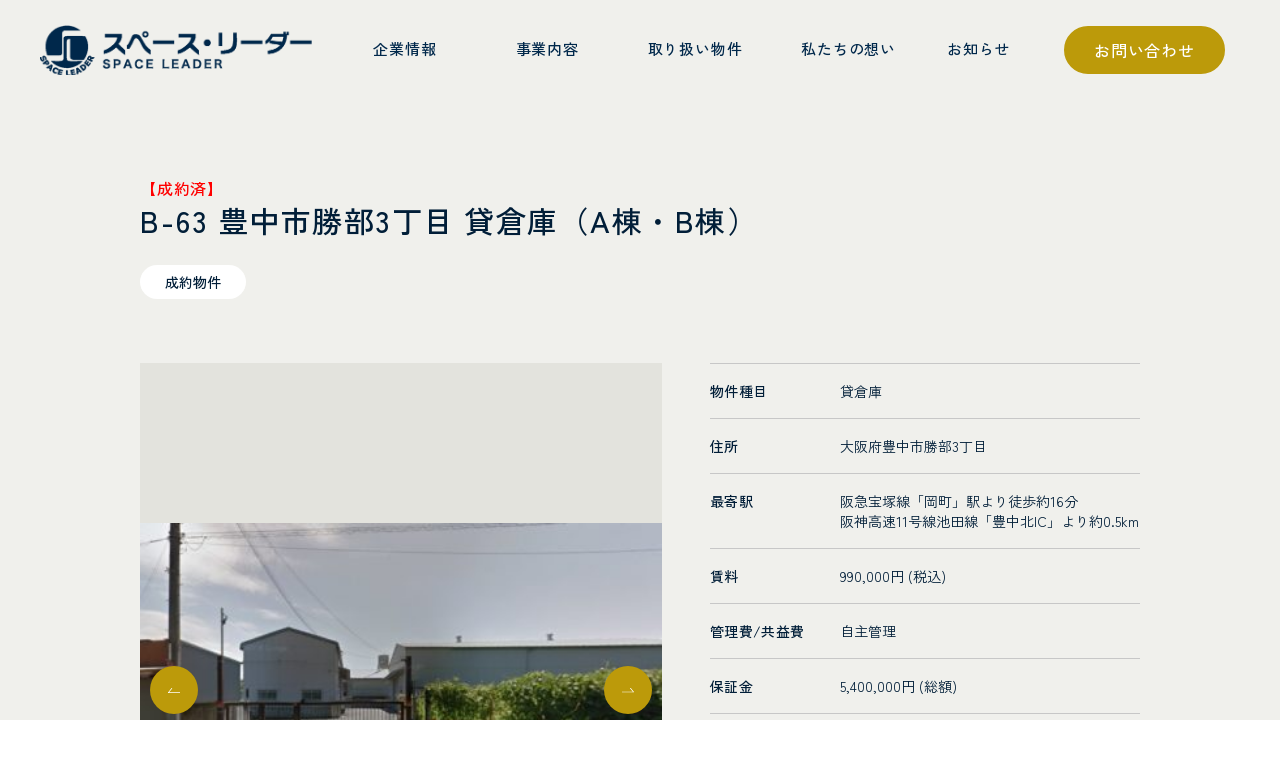

--- FILE ---
content_type: text/html; charset=UTF-8
request_url: https://www.space-leader.co.jp/property/b-63
body_size: 9725
content:
<!doctype html>
<html dir="ltr" lang="ja" prefix="og: https://ogp.me/ns#">

<head>
  <meta charset="UTF-8">
  <meta name="viewport" content="width=device-width,minimum-scale=1.0,maximum-scale=1.0,user-scalable=no">
  <meta name="format-detection" content="telephone=no">
  <meta name="google-site-verification" content="pTQCoqt04JrI_Dje0E0AEsfXXu9rBh9trdDL1RlEFsk" />
  <link rel="profile" href="https://gmpg.org/xfn/11">

  
		<!-- All in One SEO 4.6.0 - aioseo.com -->
		<title>大阪府豊中市で岡町駅が最寄の貸倉庫｜大阪の貸倉庫 スペースリーダー</title>
		<meta name="description" content="大阪府豊中市で貸倉庫物件ならスペース・リーダー。貸倉庫を専門に扱うからこそ見つかる物件情報があります。大阪の貸倉庫や不動産情報が欲しい企業様は、お気軽にお問い合わせください。大阪で倉庫兼事務所をお探しなら、大阪の貸倉庫に強いスペース・リーダーへ。TEL：06-6310-7510" />
		<meta name="robots" content="max-image-preview:large" />
		<link rel="canonical" href="https://www.space-leader.co.jp/property/b-63" />
		<meta name="generator" content="All in One SEO (AIOSEO) 4.6.0" />
		<meta property="og:locale" content="ja_JP" />
		<meta property="og:site_name" content="貸倉庫 大阪｜事業用不動産はスペース・リーダー - 大阪の貸倉庫を取り扱って20年以上の実績は、 お客様との【縁】・【信頼】から成り立っております。 私たちスペース・リーダーは、 これからも事業用不動産を通じてお客様のご要望にお応えいたします。" />
		<meta property="og:type" content="article" />
		<meta property="og:title" content="大阪府豊中市で岡町駅が最寄の貸倉庫｜大阪の貸倉庫 スペースリーダー" />
		<meta property="og:description" content="大阪府豊中市で貸倉庫物件ならスペース・リーダー。貸倉庫を専門に扱うからこそ見つかる物件情報があります。大阪の貸倉庫や不動産情報が欲しい企業様は、お気軽にお問い合わせください。大阪で倉庫兼事務所をお探しなら、大阪の貸倉庫に強いスペース・リーダーへ。TEL：06-6310-7510" />
		<meta property="og:url" content="https://www.space-leader.co.jp/property/b-63" />
		<meta property="article:published_time" content="2019-11-13T23:50:59+00:00" />
		<meta property="article:modified_time" content="2020-07-27T01:25:07+00:00" />
		<meta name="twitter:card" content="summary_large_image" />
		<meta name="twitter:title" content="大阪府豊中市で岡町駅が最寄の貸倉庫｜大阪の貸倉庫 スペースリーダー" />
		<meta name="twitter:description" content="大阪府豊中市で貸倉庫物件ならスペース・リーダー。貸倉庫を専門に扱うからこそ見つかる物件情報があります。大阪の貸倉庫や不動産情報が欲しい企業様は、お気軽にお問い合わせください。大阪で倉庫兼事務所をお探しなら、大阪の貸倉庫に強いスペース・リーダーへ。TEL：06-6310-7510" />
		<script type="application/ld+json" class="aioseo-schema">
			{"@context":"https:\/\/schema.org","@graph":[{"@type":"BlogPosting","@id":"https:\/\/www.space-leader.co.jp\/property\/b-63#blogposting","name":"\u5927\u962a\u5e9c\u8c4a\u4e2d\u5e02\u3067\u5ca1\u753a\u99c5\u304c\u6700\u5bc4\u306e\u8cb8\u5009\u5eab\uff5c\u5927\u962a\u306e\u8cb8\u5009\u5eab \u30b9\u30da\u30fc\u30b9\u30ea\u30fc\u30c0\u30fc","headline":"B-63 \u8c4a\u4e2d\u5e02\u52dd\u90e83\u4e01\u76ee \u8cb8\u5009\u5eab\uff08A\u68df\u30fbB\u68df\uff09","author":{"@id":"https:\/\/www.space-leader.co.jp\/property\/author\/spl_webmaster#author"},"publisher":{"@id":"https:\/\/www.space-leader.co.jp\/#organization"},"image":{"@type":"ImageObject","url":"https:\/\/www.space-leader.co.jp\/wp-content\/uploads\/2019\/11\/924545bcb4a4aab99104bdf2c626529c.jpg","width":704,"height":509},"datePublished":"2019-11-14T08:50:59+09:00","dateModified":"2020-07-27T10:25:07+09:00","inLanguage":"ja","mainEntityOfPage":{"@id":"https:\/\/www.space-leader.co.jp\/property\/b-63#webpage"},"isPartOf":{"@id":"https:\/\/www.space-leader.co.jp\/property\/b-63#webpage"},"articleSection":"\u6210\u7d04\u7269\u4ef6"},{"@type":"BreadcrumbList","@id":"https:\/\/www.space-leader.co.jp\/property\/b-63#breadcrumblist","itemListElement":[{"@type":"ListItem","@id":"https:\/\/www.space-leader.co.jp\/#listItem","position":1,"name":"\u5bb6"}]},{"@type":"Organization","@id":"https:\/\/www.space-leader.co.jp\/#organization","name":"\u8cb8\u5009\u5eab \u5927\u962a\uff5c\u4e8b\u696d\u7528\u4e0d\u52d5\u7523\u306f\u30b9\u30da\u30fc\u30b9\u30fb\u30ea\u30fc\u30c0\u30fc","url":"https:\/\/www.space-leader.co.jp\/"},{"@type":"Person","@id":"https:\/\/www.space-leader.co.jp\/property\/author\/spl_webmaster#author","url":"https:\/\/www.space-leader.co.jp\/property\/author\/spl_webmaster","name":"SPL_WebMaster","image":{"@type":"ImageObject","@id":"https:\/\/www.space-leader.co.jp\/property\/b-63#authorImage","url":"https:\/\/secure.gravatar.com\/avatar\/fba711c86709ae49ab0ba17e7f37f958?s=96&d=mm&r=g","width":96,"height":96,"caption":"SPL_WebMaster"}},{"@type":"WebPage","@id":"https:\/\/www.space-leader.co.jp\/property\/b-63#webpage","url":"https:\/\/www.space-leader.co.jp\/property\/b-63","name":"\u5927\u962a\u5e9c\u8c4a\u4e2d\u5e02\u3067\u5ca1\u753a\u99c5\u304c\u6700\u5bc4\u306e\u8cb8\u5009\u5eab\uff5c\u5927\u962a\u306e\u8cb8\u5009\u5eab \u30b9\u30da\u30fc\u30b9\u30ea\u30fc\u30c0\u30fc","description":"\u5927\u962a\u5e9c\u8c4a\u4e2d\u5e02\u3067\u8cb8\u5009\u5eab\u7269\u4ef6\u306a\u3089\u30b9\u30da\u30fc\u30b9\u30fb\u30ea\u30fc\u30c0\u30fc\u3002\u8cb8\u5009\u5eab\u3092\u5c02\u9580\u306b\u6271\u3046\u304b\u3089\u3053\u305d\u898b\u3064\u304b\u308b\u7269\u4ef6\u60c5\u5831\u304c\u3042\u308a\u307e\u3059\u3002\u5927\u962a\u306e\u8cb8\u5009\u5eab\u3084\u4e0d\u52d5\u7523\u60c5\u5831\u304c\u6b32\u3057\u3044\u4f01\u696d\u69d8\u306f\u3001\u304a\u6c17\u8efd\u306b\u304a\u554f\u3044\u5408\u308f\u305b\u304f\u3060\u3055\u3044\u3002\u5927\u962a\u3067\u5009\u5eab\u517c\u4e8b\u52d9\u6240\u3092\u304a\u63a2\u3057\u306a\u3089\u3001\u5927\u962a\u306e\u8cb8\u5009\u5eab\u306b\u5f37\u3044\u30b9\u30da\u30fc\u30b9\u30fb\u30ea\u30fc\u30c0\u30fc\u3078\u3002TEL\uff1a06-6310-7510","inLanguage":"ja","isPartOf":{"@id":"https:\/\/www.space-leader.co.jp\/#website"},"breadcrumb":{"@id":"https:\/\/www.space-leader.co.jp\/property\/b-63#breadcrumblist"},"author":{"@id":"https:\/\/www.space-leader.co.jp\/property\/author\/spl_webmaster#author"},"creator":{"@id":"https:\/\/www.space-leader.co.jp\/property\/author\/spl_webmaster#author"},"image":{"@type":"ImageObject","url":"https:\/\/www.space-leader.co.jp\/wp-content\/uploads\/2019\/11\/924545bcb4a4aab99104bdf2c626529c.jpg","@id":"https:\/\/www.space-leader.co.jp\/property\/b-63\/#mainImage","width":704,"height":509},"primaryImageOfPage":{"@id":"https:\/\/www.space-leader.co.jp\/property\/b-63#mainImage"},"datePublished":"2019-11-14T08:50:59+09:00","dateModified":"2020-07-27T10:25:07+09:00"},{"@type":"WebSite","@id":"https:\/\/www.space-leader.co.jp\/#website","url":"https:\/\/www.space-leader.co.jp\/","name":"\u8cb8\u5009\u5eab \u5927\u962a\uff5c\u4e8b\u696d\u7528\u4e0d\u52d5\u7523\u306f\u30b9\u30da\u30fc\u30b9\u30fb\u30ea\u30fc\u30c0\u30fc","description":"\u5927\u962a\u306e\u8cb8\u5009\u5eab\u3092\u53d6\u308a\u6271\u3063\u306620\u5e74\u4ee5\u4e0a\u306e\u5b9f\u7e3e\u306f\u3001 \u304a\u5ba2\u69d8\u3068\u306e\u3010\u7e01\u3011\u30fb\u3010\u4fe1\u983c\u3011\u304b\u3089\u6210\u308a\u7acb\u3063\u3066\u304a\u308a\u307e\u3059\u3002 \u79c1\u305f\u3061\u30b9\u30da\u30fc\u30b9\u30fb\u30ea\u30fc\u30c0\u30fc\u306f\u3001 \u3053\u308c\u304b\u3089\u3082\u4e8b\u696d\u7528\u4e0d\u52d5\u7523\u3092\u901a\u3058\u3066\u304a\u5ba2\u69d8\u306e\u3054\u8981\u671b\u306b\u304a\u5fdc\u3048\u3044\u305f\u3057\u307e\u3059\u3002","inLanguage":"ja","publisher":{"@id":"https:\/\/www.space-leader.co.jp\/#organization"}}]}
		</script>
		<!-- All in One SEO -->


<!-- Google Tag Manager for WordPress by gtm4wp.com -->
<script data-cfasync="false" data-pagespeed-no-defer>
	var gtm4wp_datalayer_name = "dataLayer";
	var dataLayer = dataLayer || [];
</script>
<!-- End Google Tag Manager for WordPress by gtm4wp.com --><link rel="alternate" type="application/rss+xml" title="貸倉庫 大阪｜事業用不動産はスペース・リーダー &raquo; B-63 豊中市勝部3丁目 貸倉庫（A棟・B棟） のコメントのフィード" href="https://www.space-leader.co.jp/property/b-63/feed" />
<link rel='stylesheet' id='wp-block-library-css' href='https://www.space-leader.co.jp/wp-includes/css/dist/block-library/style.min.css' type='text/css' media='all' />
<style id='classic-theme-styles-inline-css' type='text/css'>
/*! This file is auto-generated */
.wp-block-button__link{color:#fff;background-color:#32373c;border-radius:9999px;box-shadow:none;text-decoration:none;padding:calc(.667em + 2px) calc(1.333em + 2px);font-size:1.125em}.wp-block-file__button{background:#32373c;color:#fff;text-decoration:none}
</style>
<style id='global-styles-inline-css' type='text/css'>
body{--wp--preset--color--black: #000000;--wp--preset--color--cyan-bluish-gray: #abb8c3;--wp--preset--color--white: #ffffff;--wp--preset--color--pale-pink: #f78da7;--wp--preset--color--vivid-red: #cf2e2e;--wp--preset--color--luminous-vivid-orange: #ff6900;--wp--preset--color--luminous-vivid-amber: #fcb900;--wp--preset--color--light-green-cyan: #7bdcb5;--wp--preset--color--vivid-green-cyan: #00d084;--wp--preset--color--pale-cyan-blue: #8ed1fc;--wp--preset--color--vivid-cyan-blue: #0693e3;--wp--preset--color--vivid-purple: #9b51e0;--wp--preset--gradient--vivid-cyan-blue-to-vivid-purple: linear-gradient(135deg,rgba(6,147,227,1) 0%,rgb(155,81,224) 100%);--wp--preset--gradient--light-green-cyan-to-vivid-green-cyan: linear-gradient(135deg,rgb(122,220,180) 0%,rgb(0,208,130) 100%);--wp--preset--gradient--luminous-vivid-amber-to-luminous-vivid-orange: linear-gradient(135deg,rgba(252,185,0,1) 0%,rgba(255,105,0,1) 100%);--wp--preset--gradient--luminous-vivid-orange-to-vivid-red: linear-gradient(135deg,rgba(255,105,0,1) 0%,rgb(207,46,46) 100%);--wp--preset--gradient--very-light-gray-to-cyan-bluish-gray: linear-gradient(135deg,rgb(238,238,238) 0%,rgb(169,184,195) 100%);--wp--preset--gradient--cool-to-warm-spectrum: linear-gradient(135deg,rgb(74,234,220) 0%,rgb(151,120,209) 20%,rgb(207,42,186) 40%,rgb(238,44,130) 60%,rgb(251,105,98) 80%,rgb(254,248,76) 100%);--wp--preset--gradient--blush-light-purple: linear-gradient(135deg,rgb(255,206,236) 0%,rgb(152,150,240) 100%);--wp--preset--gradient--blush-bordeaux: linear-gradient(135deg,rgb(254,205,165) 0%,rgb(254,45,45) 50%,rgb(107,0,62) 100%);--wp--preset--gradient--luminous-dusk: linear-gradient(135deg,rgb(255,203,112) 0%,rgb(199,81,192) 50%,rgb(65,88,208) 100%);--wp--preset--gradient--pale-ocean: linear-gradient(135deg,rgb(255,245,203) 0%,rgb(182,227,212) 50%,rgb(51,167,181) 100%);--wp--preset--gradient--electric-grass: linear-gradient(135deg,rgb(202,248,128) 0%,rgb(113,206,126) 100%);--wp--preset--gradient--midnight: linear-gradient(135deg,rgb(2,3,129) 0%,rgb(40,116,252) 100%);--wp--preset--font-size--small: 13px;--wp--preset--font-size--medium: 20px;--wp--preset--font-size--large: 36px;--wp--preset--font-size--x-large: 42px;--wp--preset--spacing--20: 0.44rem;--wp--preset--spacing--30: 0.67rem;--wp--preset--spacing--40: 1rem;--wp--preset--spacing--50: 1.5rem;--wp--preset--spacing--60: 2.25rem;--wp--preset--spacing--70: 3.38rem;--wp--preset--spacing--80: 5.06rem;--wp--preset--shadow--natural: 6px 6px 9px rgba(0, 0, 0, 0.2);--wp--preset--shadow--deep: 12px 12px 50px rgba(0, 0, 0, 0.4);--wp--preset--shadow--sharp: 6px 6px 0px rgba(0, 0, 0, 0.2);--wp--preset--shadow--outlined: 6px 6px 0px -3px rgba(255, 255, 255, 1), 6px 6px rgba(0, 0, 0, 1);--wp--preset--shadow--crisp: 6px 6px 0px rgba(0, 0, 0, 1);}:where(.is-layout-flex){gap: 0.5em;}:where(.is-layout-grid){gap: 0.5em;}body .is-layout-flex{display: flex;}body .is-layout-flex{flex-wrap: wrap;align-items: center;}body .is-layout-flex > *{margin: 0;}body .is-layout-grid{display: grid;}body .is-layout-grid > *{margin: 0;}:where(.wp-block-columns.is-layout-flex){gap: 2em;}:where(.wp-block-columns.is-layout-grid){gap: 2em;}:where(.wp-block-post-template.is-layout-flex){gap: 1.25em;}:where(.wp-block-post-template.is-layout-grid){gap: 1.25em;}.has-black-color{color: var(--wp--preset--color--black) !important;}.has-cyan-bluish-gray-color{color: var(--wp--preset--color--cyan-bluish-gray) !important;}.has-white-color{color: var(--wp--preset--color--white) !important;}.has-pale-pink-color{color: var(--wp--preset--color--pale-pink) !important;}.has-vivid-red-color{color: var(--wp--preset--color--vivid-red) !important;}.has-luminous-vivid-orange-color{color: var(--wp--preset--color--luminous-vivid-orange) !important;}.has-luminous-vivid-amber-color{color: var(--wp--preset--color--luminous-vivid-amber) !important;}.has-light-green-cyan-color{color: var(--wp--preset--color--light-green-cyan) !important;}.has-vivid-green-cyan-color{color: var(--wp--preset--color--vivid-green-cyan) !important;}.has-pale-cyan-blue-color{color: var(--wp--preset--color--pale-cyan-blue) !important;}.has-vivid-cyan-blue-color{color: var(--wp--preset--color--vivid-cyan-blue) !important;}.has-vivid-purple-color{color: var(--wp--preset--color--vivid-purple) !important;}.has-black-background-color{background-color: var(--wp--preset--color--black) !important;}.has-cyan-bluish-gray-background-color{background-color: var(--wp--preset--color--cyan-bluish-gray) !important;}.has-white-background-color{background-color: var(--wp--preset--color--white) !important;}.has-pale-pink-background-color{background-color: var(--wp--preset--color--pale-pink) !important;}.has-vivid-red-background-color{background-color: var(--wp--preset--color--vivid-red) !important;}.has-luminous-vivid-orange-background-color{background-color: var(--wp--preset--color--luminous-vivid-orange) !important;}.has-luminous-vivid-amber-background-color{background-color: var(--wp--preset--color--luminous-vivid-amber) !important;}.has-light-green-cyan-background-color{background-color: var(--wp--preset--color--light-green-cyan) !important;}.has-vivid-green-cyan-background-color{background-color: var(--wp--preset--color--vivid-green-cyan) !important;}.has-pale-cyan-blue-background-color{background-color: var(--wp--preset--color--pale-cyan-blue) !important;}.has-vivid-cyan-blue-background-color{background-color: var(--wp--preset--color--vivid-cyan-blue) !important;}.has-vivid-purple-background-color{background-color: var(--wp--preset--color--vivid-purple) !important;}.has-black-border-color{border-color: var(--wp--preset--color--black) !important;}.has-cyan-bluish-gray-border-color{border-color: var(--wp--preset--color--cyan-bluish-gray) !important;}.has-white-border-color{border-color: var(--wp--preset--color--white) !important;}.has-pale-pink-border-color{border-color: var(--wp--preset--color--pale-pink) !important;}.has-vivid-red-border-color{border-color: var(--wp--preset--color--vivid-red) !important;}.has-luminous-vivid-orange-border-color{border-color: var(--wp--preset--color--luminous-vivid-orange) !important;}.has-luminous-vivid-amber-border-color{border-color: var(--wp--preset--color--luminous-vivid-amber) !important;}.has-light-green-cyan-border-color{border-color: var(--wp--preset--color--light-green-cyan) !important;}.has-vivid-green-cyan-border-color{border-color: var(--wp--preset--color--vivid-green-cyan) !important;}.has-pale-cyan-blue-border-color{border-color: var(--wp--preset--color--pale-cyan-blue) !important;}.has-vivid-cyan-blue-border-color{border-color: var(--wp--preset--color--vivid-cyan-blue) !important;}.has-vivid-purple-border-color{border-color: var(--wp--preset--color--vivid-purple) !important;}.has-vivid-cyan-blue-to-vivid-purple-gradient-background{background: var(--wp--preset--gradient--vivid-cyan-blue-to-vivid-purple) !important;}.has-light-green-cyan-to-vivid-green-cyan-gradient-background{background: var(--wp--preset--gradient--light-green-cyan-to-vivid-green-cyan) !important;}.has-luminous-vivid-amber-to-luminous-vivid-orange-gradient-background{background: var(--wp--preset--gradient--luminous-vivid-amber-to-luminous-vivid-orange) !important;}.has-luminous-vivid-orange-to-vivid-red-gradient-background{background: var(--wp--preset--gradient--luminous-vivid-orange-to-vivid-red) !important;}.has-very-light-gray-to-cyan-bluish-gray-gradient-background{background: var(--wp--preset--gradient--very-light-gray-to-cyan-bluish-gray) !important;}.has-cool-to-warm-spectrum-gradient-background{background: var(--wp--preset--gradient--cool-to-warm-spectrum) !important;}.has-blush-light-purple-gradient-background{background: var(--wp--preset--gradient--blush-light-purple) !important;}.has-blush-bordeaux-gradient-background{background: var(--wp--preset--gradient--blush-bordeaux) !important;}.has-luminous-dusk-gradient-background{background: var(--wp--preset--gradient--luminous-dusk) !important;}.has-pale-ocean-gradient-background{background: var(--wp--preset--gradient--pale-ocean) !important;}.has-electric-grass-gradient-background{background: var(--wp--preset--gradient--electric-grass) !important;}.has-midnight-gradient-background{background: var(--wp--preset--gradient--midnight) !important;}.has-small-font-size{font-size: var(--wp--preset--font-size--small) !important;}.has-medium-font-size{font-size: var(--wp--preset--font-size--medium) !important;}.has-large-font-size{font-size: var(--wp--preset--font-size--large) !important;}.has-x-large-font-size{font-size: var(--wp--preset--font-size--x-large) !important;}
.wp-block-navigation a:where(:not(.wp-element-button)){color: inherit;}
:where(.wp-block-post-template.is-layout-flex){gap: 1.25em;}:where(.wp-block-post-template.is-layout-grid){gap: 1.25em;}
:where(.wp-block-columns.is-layout-flex){gap: 2em;}:where(.wp-block-columns.is-layout-grid){gap: 2em;}
.wp-block-pullquote{font-size: 1.5em;line-height: 1.6;}
</style>
<link rel='stylesheet' id='contact-form-7-css' href='https://www.space-leader.co.jp/wp-content/plugins/contact-form-7/includes/css/styles.css?ver=5.1.6' type='text/css' media='all' />
<link rel='stylesheet' id='import-css' href='https://www.space-leader.co.jp/wp-content/themes/space_leader/assets/css/common.css?ver=221224' type='text/css' media='' />
<link rel='stylesheet' id='swiper-css' href='https://www.space-leader.co.jp/wp-content/themes/space_leader/assets/css/swiper-bundle.min.css?ver=221224' type='text/css' media='' />
<link rel='stylesheet' id='property-css' href='https://www.space-leader.co.jp/wp-content/themes/space_leader/assets/css/property.css?ver=221224' type='text/css' media='' />

<!-- Google Tag Manager for WordPress by gtm4wp.com -->
<!-- GTM Container placement set to footer -->
<script data-cfasync="false" data-pagespeed-no-defer>
	var dataLayer_content = {"pagePostType":"post","pagePostType2":"single-post","pageCategory":["case"],"pagePostAuthor":"SPL_WebMaster"};
	dataLayer.push( dataLayer_content );
</script>
<script data-cfasync="false">
(function(w,d,s,l,i){w[l]=w[l]||[];w[l].push({'gtm.start':
new Date().getTime(),event:'gtm.js'});var f=d.getElementsByTagName(s)[0],
j=d.createElement(s),dl=l!='dataLayer'?'&l='+l:'';j.async=true;j.src=
'//www.googletagmanager.com/gtm.js?id='+i+dl;f.parentNode.insertBefore(j,f);
})(window,document,'script','dataLayer','GTM-WZR4H84');
</script>
<!-- End Google Tag Manager for WordPress by gtm4wp.com -->		<script>
			document.documentElement.className = document.documentElement.className.replace( 'no-js', 'js' );
		</script>
				<style>
			.no-js img.lazyload { display: none; }
			figure.wp-block-image img.lazyloading { min-width: 150px; }
							.lazyload { opacity: 0; }
				.lazyloading {
					border: 0 !important;
					opacity: 1;
					background: rgba(255, 255, 255, 0) url('https://www.space-leader.co.jp/wp-content/plugins/wp-smushit/app/assets/images/smush-lazyloader-1.gif') no-repeat center !important;
					background-size: 16px auto !important;
					min-width: 16px;
				}
					</style>
		<link rel="icon" href="https://www.space-leader.co.jp/wp-content/uploads/2020/02/spaceleader-favicon.png" sizes="32x32" />
<link rel="icon" href="https://www.space-leader.co.jp/wp-content/uploads/2020/02/spaceleader-favicon.png" sizes="192x192" />
<link rel="apple-touch-icon" href="https://www.space-leader.co.jp/wp-content/uploads/2020/02/spaceleader-favicon.png" />
<meta name="msapplication-TileImage" content="https://www.space-leader.co.jp/wp-content/uploads/2020/02/spaceleader-favicon.png" />
  <!-- Google Tag Manager -->
  <script>
    (function(w, d, s, l, i) {
      w[l] = w[l] || [];
      w[l].push({
        'gtm.start': new Date().getTime(),
        event: 'gtm.js'
      });
      var f = d.getElementsByTagName(s)[0],
        j = d.createElement(s),
        dl = l != 'dataLayer' ? '&l=' + l : '';
      j.async = true;
      j.src =
        'https://www.googletagmanager.com/gtm.js?id=' + i + dl;
      f.parentNode.insertBefore(j, f);
    })(window, document, 'script', 'dataLayer', 'GTM-KTD5GJF');
  </script>
  <!-- End Google Tag Manager -->
</head>

<body class="post-template-default single single-post postid-13166 single-format-standard wp-custom-logo">
  <!-- Google Tag Manager (noscript) -->
  <noscript><iframe src="https://www.googletagmanager.com/ns.html?id=GTM-KTD5GJF" height="0" width="0" style="display:none;visibility:hidden"></iframe></noscript>
  <!-- End Google Tag Manager (noscript) -->
  <div class="container">
    <header>
      <div class="header">
        <div class="header__title"><a href="https://www.space-leader.co.jp" title="スペース・リーダー" class="header__title__link">スペース・リーダー</a></div>
        <nav class="header-navi">
          <ul class="header-navi__items">
            <li class="header-navi__item">
              <a href="https://www.space-leader.co.jp/company" title="企業情報" class="header-navi__link">
                <span class="header-navi__jp">企業情報</span>
                <span class="header-navi__en en">COMPANY</span>
              </a>
            </li>
            <li class="header-navi__item">
              <a href="https://www.space-leader.co.jp/business" title="事業内容" class="header-navi__link">
                <span class="header-navi__jp">事業内容</span>
                <span class="header-navi__en en">SERVICE</span>
              </a>
            </li>
            <li class="header-navi__item">
              <a href="https://www.space-leader.co.jp/property" title="取り扱い物件" class="header-navi__link">
                <span class="header-navi__jp">取り扱い物件</span>
                <span class="header-navi__en en">PROPERTY</span>
              </a>
            </li>
            <li class="header-navi__item">
              <a href="https://www.space-leader.co.jp/mind" title="私たちの想い" class="header-navi__link">
                <span class="header-navi__jp">私たちの想い</span>
                <span class="header-navi__en en">OUR MIND</span>
              </a>
            </li>
            <li class="header-navi__item">
              <a href="https://www.space-leader.co.jp/news" title="お知らせ" class="header-navi__link">
                <span class="header-navi__jp">お知らせ</span>
                <span class="header-navi__en en">NEWS</span>
              </a>
            </li>
            <li class="header-navi__item"><a href="https://www.space-leader.co.jp/contact/" title="お問い合わせ" class="header-navi__link contact">お問い合わせ</a></li>
          </ul>
        </nav>
      </div>
            <div class="header-sp-menu">
        <div class="header__title"><a href="https://www.space-leader.co.jp" title="スペース・リーダー" class="header__title__link">スペース・リーダー</a></div>
        <nav class="header-nav">
          <ul class="header-menu">
            <li class="header-menu__item"><a href="https://www.space-leader.co.jp/company" title="企業情報" class="header-menu__link">企業情報</a></li>
            <li class="header-menu__item"><a href="https://www.space-leader.co.jp/business" title="事業内容" class="header-menu__link">事業内容</a></li>
            <li class="header-menu__item"><a href="https://www.space-leader.co.jp/property" title="取り扱い物件" class="header-menu__link">取り扱い物件</a></li>
            <li class="header-menu__item"><a href="https://www.space-leader.co.jp/mind" title="私たちの想い" class="header-menu__link">私たちの想い</a></li>
            <li class="header-menu__item"><a href="https://www.space-leader.co.jp/base" title="BASEシリーズ" class="header-menu__link">BASEシリーズ</a></li>
            <li class="header-menu__item"><a href="https://www.space-leader.co.jp/news" title="お知らせ" class="header-menu__link">お知らせ</a></li>
          </ul>
          <ul class="header-info">
            <li class="header-info__item"><a href="https://www.space-leader.co.jp/column" title="コラム" class="header-info__link">コラム</a></li>
            <li class="header-info__item"><a href="https://www.space-leader.co.jp/story" title="不動産ニュース" class="header-info__link">不動産ニュース</a></li>
            <li class="header-info__item"><a href="https://www.space-leader.co.jp/glossary" title="用語集" class="header-info__link">用語集</a></li>
            <li class="header-info__item"><a href="https://www.space-leader.co.jp/short" title="短期利用専用物件" class="header-info__link">短期利用専用物件</a></li>
            <li class="header-info__item"><a href="https://www.space-leader.co.jp/sale" title="売買物件" class="header-info__link">売買物件</a></li>
          </ul>
          <div class="header-navi__item"><a href="https://www.space-leader.co.jp/contact" title="お問い合わせ" class="header-navi__link contact "><span class="icon__contact">お問い合わせ</span></a></div>
        </nav>
        <div class="header-contact"><a href="https://www.space-leader.co.jp/contact" title="お問い合わせ" class="header-contact__link"><img  alt="お問い合わせ" width="41" height="41" data-src="https://www.space-leader.co.jp/wp-content/themes/space_leader/assets/images/common/contact.svg" class="lazyload" src="[data-uri]"><noscript><img src="https://www.space-leader.co.jp/wp-content/themes/space_leader/assets/images/common/contact.svg" alt="お問い合わせ" width="41" height="41"></noscript></a></div>
        <div class="toggle-btn">
          <span class="toggle-btn__hum"></span>
          <span class="toggle-btn__hum"></span>
          <span class="toggle-btn__hum"></span>
        </div>
        <div id="mask"></div>
      </div>
    </header>
    <!-- /header --><main class="none">
  <section class="property">
        <div class="property-header">
  <h2 class="property-title"><font color="#ff0000">【成約済】</font></h2>
  <h3 class="property-subtitle">B-63 豊中市勝部3丁目 貸倉庫（A棟・B棟）</h3>
</div>
<ul class="property-cat">
  <li class="property-cat__item cat1">成約物件</li></ul>
<div class="property-content">
  <div class="property-picts">
    <div class="property-pict" data-scene-id="1">
              <div class="swiper-main">
          <div class="swiper-wrapper">
            <div class="swiper-slide"><img width="400" height="289"   alt="" decoding="async" fetchpriority="high" data-srcset="https://www.space-leader.co.jp/wp-content/uploads/2019/11/924545bcb4a4aab99104bdf2c626529c-400x289.jpg 400w, https://www.space-leader.co.jp/wp-content/uploads/2019/11/924545bcb4a4aab99104bdf2c626529c-140x101.jpg 140w, https://www.space-leader.co.jp/wp-content/uploads/2019/11/924545bcb4a4aab99104bdf2c626529c.jpg 704w"  data-src="https://www.space-leader.co.jp/wp-content/uploads/2019/11/924545bcb4a4aab99104bdf2c626529c-400x289.jpg" data-sizes="(max-width: 400px) 100vw, 400px" class="attachment-large size-large wp-post-image lazyload" src="[data-uri]" /><noscript><img width="400" height="289" src="https://www.space-leader.co.jp/wp-content/uploads/2019/11/924545bcb4a4aab99104bdf2c626529c-400x289.jpg" class="attachment-large size-large wp-post-image" alt="" decoding="async" fetchpriority="high" srcset="https://www.space-leader.co.jp/wp-content/uploads/2019/11/924545bcb4a4aab99104bdf2c626529c-400x289.jpg 400w, https://www.space-leader.co.jp/wp-content/uploads/2019/11/924545bcb4a4aab99104bdf2c626529c-140x101.jpg 140w, https://www.space-leader.co.jp/wp-content/uploads/2019/11/924545bcb4a4aab99104bdf2c626529c.jpg 704w" sizes="(max-width: 400px) 100vw, 400px" /></noscript></div>
                          <div class="swiper-slide"><img  alt="" data-src="https://www.space-leader.co.jp/wp-content/uploads/2018/05/28be82e1f12095ad90be405b8ffe229a-398x300.jpg" class="lazyload" src="[data-uri]"><noscript><img src="https://www.space-leader.co.jp/wp-content/uploads/2018/05/28be82e1f12095ad90be405b8ffe229a-398x300.jpg" alt=""></noscript></div>
                          <div class="swiper-slide"><img  alt="" data-src="https://www.space-leader.co.jp/wp-content/uploads/2018/05/50d2b6c8c46910f002c71f30260f357a-400x300.jpg" class="lazyload" src="[data-uri]"><noscript><img src="https://www.space-leader.co.jp/wp-content/uploads/2018/05/50d2b6c8c46910f002c71f30260f357a-400x300.jpg" alt=""></noscript></div>
                          <div class="swiper-slide"><img  alt="" data-src="https://www.space-leader.co.jp/wp-content/uploads/2018/05/89d52c98ae6e2a232b225a4e2149f51c-400x300.jpg" class="lazyload" src="[data-uri]"><noscript><img src="https://www.space-leader.co.jp/wp-content/uploads/2018/05/89d52c98ae6e2a232b225a4e2149f51c-400x300.jpg" alt=""></noscript></div>
                          <div class="swiper-slide"><img  alt="" data-src="https://www.space-leader.co.jp/wp-content/uploads/2018/05/e3d1caf58ccf71ed527ab0c35a7778bf-400x275.jpg" class="lazyload" src="[data-uri]"><noscript><img src="https://www.space-leader.co.jp/wp-content/uploads/2018/05/e3d1caf58ccf71ed527ab0c35a7778bf-400x275.jpg" alt=""></noscript></div>
                          <div class="swiper-slide"><img  alt="" data-src="https://www.space-leader.co.jp/wp-content/uploads/2018/05/695ce19210a6d0499a826b906f2088ce-400x300.jpg" class="lazyload" src="[data-uri]"><noscript><img src="https://www.space-leader.co.jp/wp-content/uploads/2018/05/695ce19210a6d0499a826b906f2088ce-400x300.jpg" alt=""></noscript></div>
                          <div class="swiper-slide"><img  alt="" data-src="https://www.space-leader.co.jp/wp-content/uploads/2018/05/27bf49575ba926433eb57606837a4087-400x265.jpg" class="lazyload" src="[data-uri]"><noscript><img src="https://www.space-leader.co.jp/wp-content/uploads/2018/05/27bf49575ba926433eb57606837a4087-400x265.jpg" alt=""></noscript></div>
                      </div>
          <div class="swiper-pages">
            <div class="swiper-button-next arrow"></div>
            <div class="swiper-button-prev arrow"></div>
          </div>
        </div>
        <div class="swiper-thumb">
          <ul class="swiper-wrapper">
            <li class="swiper-slide"><img width="400" height="289"   alt="" decoding="async" data-srcset="https://www.space-leader.co.jp/wp-content/uploads/2019/11/924545bcb4a4aab99104bdf2c626529c-400x289.jpg 400w, https://www.space-leader.co.jp/wp-content/uploads/2019/11/924545bcb4a4aab99104bdf2c626529c-140x101.jpg 140w, https://www.space-leader.co.jp/wp-content/uploads/2019/11/924545bcb4a4aab99104bdf2c626529c.jpg 704w"  data-src="https://www.space-leader.co.jp/wp-content/uploads/2019/11/924545bcb4a4aab99104bdf2c626529c-400x289.jpg" data-sizes="(max-width: 400px) 100vw, 400px" class="property-pict__image wp-post-image lazyload" src="[data-uri]" /><noscript><img width="400" height="289" src="https://www.space-leader.co.jp/wp-content/uploads/2019/11/924545bcb4a4aab99104bdf2c626529c-400x289.jpg" class="property-pict__image wp-post-image" alt="" decoding="async" srcset="https://www.space-leader.co.jp/wp-content/uploads/2019/11/924545bcb4a4aab99104bdf2c626529c-400x289.jpg 400w, https://www.space-leader.co.jp/wp-content/uploads/2019/11/924545bcb4a4aab99104bdf2c626529c-140x101.jpg 140w, https://www.space-leader.co.jp/wp-content/uploads/2019/11/924545bcb4a4aab99104bdf2c626529c.jpg 704w" sizes="(max-width: 400px) 100vw, 400px" /></noscript></li>
                          <li class="swiper-slide"><img  alt=""  data-src="https://www.space-leader.co.jp/wp-content/uploads/2018/05/28be82e1f12095ad90be405b8ffe229a-398x300.jpg" class="property-pict__image lazyload" src="[data-uri]"><noscript><img src="https://www.space-leader.co.jp/wp-content/uploads/2018/05/28be82e1f12095ad90be405b8ffe229a-398x300.jpg" alt="" class="property-pict__image"></noscript></li>
                          <li class="swiper-slide"><img  alt=""  data-src="https://www.space-leader.co.jp/wp-content/uploads/2018/05/50d2b6c8c46910f002c71f30260f357a-400x300.jpg" class="property-pict__image lazyload" src="[data-uri]"><noscript><img src="https://www.space-leader.co.jp/wp-content/uploads/2018/05/50d2b6c8c46910f002c71f30260f357a-400x300.jpg" alt="" class="property-pict__image"></noscript></li>
                          <li class="swiper-slide"><img  alt=""  data-src="https://www.space-leader.co.jp/wp-content/uploads/2018/05/89d52c98ae6e2a232b225a4e2149f51c-400x300.jpg" class="property-pict__image lazyload" src="[data-uri]"><noscript><img src="https://www.space-leader.co.jp/wp-content/uploads/2018/05/89d52c98ae6e2a232b225a4e2149f51c-400x300.jpg" alt="" class="property-pict__image"></noscript></li>
                          <li class="swiper-slide"><img  alt=""  data-src="https://www.space-leader.co.jp/wp-content/uploads/2018/05/e3d1caf58ccf71ed527ab0c35a7778bf-400x275.jpg" class="property-pict__image lazyload" src="[data-uri]"><noscript><img src="https://www.space-leader.co.jp/wp-content/uploads/2018/05/e3d1caf58ccf71ed527ab0c35a7778bf-400x275.jpg" alt="" class="property-pict__image"></noscript></li>
                          <li class="swiper-slide"><img  alt=""  data-src="https://www.space-leader.co.jp/wp-content/uploads/2018/05/695ce19210a6d0499a826b906f2088ce-400x300.jpg" class="property-pict__image lazyload" src="[data-uri]"><noscript><img src="https://www.space-leader.co.jp/wp-content/uploads/2018/05/695ce19210a6d0499a826b906f2088ce-400x300.jpg" alt="" class="property-pict__image"></noscript></li>
                          <li class="swiper-slide"><img  alt=""  data-src="https://www.space-leader.co.jp/wp-content/uploads/2018/05/27bf49575ba926433eb57606837a4087-400x265.jpg" class="property-pict__image lazyload" src="[data-uri]"><noscript><img src="https://www.space-leader.co.jp/wp-content/uploads/2018/05/27bf49575ba926433eb57606837a4087-400x265.jpg" alt="" class="property-pict__image"></noscript></li>
                      </ul>
        </div>
          </div>
    <!-- /property-pict -->
    <div class="property-picts__info">
      <div class="property-point">
        <h4 class="property-point__title">担当者のおすすめポイント</h4>
        <div class="property-point__text"></div>
      </div>
      <!-- /property-point -->
      <div class="property-info">
        <dl class="property-info__caption">
          <dt class="property-info__title">登録日</dt>
          <dd class="property-info__text">2019年11月14日</dd>
        </dl>
        <dl class="property-info__caption">
          <dt class="property-info__title">次回更新予定日</dt>
          <dd class="property-info__text">随時</dd>
        </dl>
                          <p class="property-info__caution">成約時には仲介手数料として賃料の1ヶ月分と消費税を頂戴致します。<br></p>
                <p class="property-info__caution">掲載されている物件データが現況と異なる場合は現況を優先します。</p>
      </div>
      <!-- /property-info -->
    </div>
  </div>
  <!-- /property-picts -->
  <div class="property-detail">
    <dl class="property-detail__caption">
      <dt class="property-detail__title">物件種目</dt>
      <dd class="property-detail__text">貸倉庫</dd>
    </dl>
    <dl class="property-detail__caption">
      <dt class="property-detail__title">住所</dt>
      <dd class="property-detail__text">大阪府豊中市勝部3丁目</dd>
    </dl>
    <dl class="property-detail__caption">
      <dt class="property-detail__title">最寄駅</dt>
      <dd class="property-detail__text"><p>阪急宝塚線「岡町」駅より徒歩約16分<br />
阪神高速11号線池田線「豊中北IC」より約0.5km</p>
</dd>
    </dl>
    <dl class="property-detail__caption">
      <dt class="property-detail__title">賃料</dt>
      <dd class="property-detail__text">
                  990,000円 (税込)
              </dd>
    </dl>
    <dl class="property-detail__caption">
      <dt class="property-detail__title">管理費/共益費</dt>
      <dd class="property-detail__text">
        自主管理      </dd>
    </dl>
    <dl class="property-detail__caption">
      <dt class="property-detail__title">保証金</dt>
      <dd class="property-detail__text">
        5,400,000円 (総額)      </dd>
    </dl>
    <dl class="property-detail__caption">
      <dt class="property-detail__title">解約引</dt>
      <dd class="property-detail__text">
        1,800,000円 (別途消費税)      </dd>
    </dl>
    <dl class="property-detail__caption">
      <dt class="property-detail__title">敷金</dt>
      <dd class="property-detail__text">
        ー      </dd>
    </dl>
    <dl class="property-detail__caption">
      <dt class="property-detail__title">礼金</dt>
      <dd class="property-detail__text">
        ー      </dd>
    </dl>
    <dl class="property-detail__caption">
      <dt class="property-detail__title">敷地面積</dt>
      <dd class="property-detail__text">
              </dd>
    </dl>
    <dl class="property-detail__caption">
      <dt class="property-detail__title">各階面積</dt>
      <dd class="property-detail__text">A棟　311.69㎡（94.28坪）<br/>
B棟　147.26㎡（44.54坪）</dd>
    </dl>
    <dl class="property-detail__caption">
      <dt class="property-detail__title">延床面積</dt>
      <dd class="property-detail__text">
                  458.95m&sup2(約
          138.83坪)
              </dd>
    </dl>
    <dl class="property-detail__caption">
      <dt class="property-detail__title">建物構造</dt>
      <dd class="property-detail__text">鉄骨造スレート葺・平屋建2棟</dd>
    </dl>
    <dl class="property-detail__caption">
      <dt class="property-detail__title">築年月</dt>
      <dd class="property-detail__text">1983年1月（昭和58年）</dd>
    </dl>
    <dl class="property-detail__caption">
      <dt class="property-detail__title">用途地域</dt>
      <dd class="property-detail__text">準工業地域</dd>
    </dl>
    <dl class="property-detail__caption">
      <dt class="property-detail__title">賃貸対象</dt>
      <dd class="property-detail__text">A棟・B棟　2棟セット貸し</dd>
    </dl>
    <dl class="property-detail__caption">
      <dt class="property-detail__title">駐車スペース</dt>
      <dd class="property-detail__text">アスファルト敷　246.51㎡有り（無料）</dd>
    </dl>
    <dl class="property-detail__caption">
      <dt class="property-detail__title">接道状況</dt>
      <dd class="property-detail__text"></dd>
    </dl>
    <dl class="property-detail__caption">
      <dt class="property-detail__title">設備</dt>
      <dd class="property-detail__text"></dd>
    </dl>
    <dl class="property-detail__caption">
      <dt class="property-detail__title">入居時期</dt>
      <dd class="property-detail__text">
        相談      </dd>
    </dl>
    <dl class="property-detail__caption">
      <dt class="property-detail__title">取引態様</dt>
      <dd class="property-detail__text">媒介</dd>
    </dl>
    <dl class="property-detail__caption">
      <dt class="property-detail__title">備考</dt>
      <dd class="property-detail__text"><p>平屋建倉庫2棟セット貸<br />
実費負担　電気、水道料金等<br />
倉庫階高　A棟6～7.6m　／　Ｂ棟6～7.3m<br />
業種、諸条件相談可<br />
早朝、深夜の使用制限有り（要相談）</p>
</dd>
    </dl>
  </div>
</div>
<!-- /property-content -->
<div class="property-map">
  <h3 class="section-subtitle">マップ</h3>
      <div class="property-map__frame">
      <iframe style="border: 0;" src="https://maps.google.co.jp/maps?&output=embed&q=大阪府豊中市勝部3丁目" width="990" height="380" frameborder="0" allowfullscreen="allowfullscreen"></iframe>
    </div>
  </div>
<!-- /property-map -->      </section>
  <!-- /property -->
</main>
<footer>
  <div class=" footer">
    <div class="footer-header">
      <h2 class="footer__title"><a href="/" title="スペース・リーダー" class="footer__title__link">スペース・リーダー</a></h2>
      <dl class="footer-address">
        <dt class="footer-address">〒564-0051</dt>
        <dd class="footer-address">大阪府吹田市豊津町9-1<br>EDGE江坂13階（旧ビーロット江坂ビル）</dd>
        <dd class="footer-address"><span class="icon__tel">06-6310-7510</span>　<span class="icon__fax">06-6310-7511</span></dd>
      </dl>
    </div>
    <nav class="footer-navi">
      <ul class="footer-navi__items">
        <li class="footer-navi__item"><a href="https://www.space-leader.co.jp/company/" title="企業情報" class="footer-navi__link link-line">企業情報</a></li>
        <li class="footer-navi__item"><a href="https://www.space-leader.co.jp/business/" title="事業内容" class="footer-navi__link link-line">事業内容</a></li>
        <li class="footer-navi__item"><a href="https://www.space-leader.co.jp/property/" title="取り扱い物件" class="footer-navi__link link-line">取り扱い物件</a></li>
        <li class="footer-navi__item"><a href="https://www.space-leader.co.jp/mind/" title="私たちの想い" class="footer-navi__link link-line">私たちの想い</a></li>
        <li class="footer-navi__item"><a href="https://www.space-leader.co.jp/base/" title="BASEシリーズ" class="footer-navi__link link-line">BASEシリーズ</a></li>
      </ul>
      <ul class="footer-navi__info">
        <li class="footer-info__item"><a href="https://www.space-leader.co.jp/column/" title="コラム" class="footer-info__link link-line">コラム</a></li>
        <li class="footer-info__item"><a href="https://www.space-leader.co.jp/story/" title="不動産ニュース" class="footer-info__link link-line">不動産ニュース</a></li>
        <li class="footer-info__item"><a href="https://www.space-leader.co.jp/glossary/" title="用語集" class="footer-info__link link-line">用語集</a></li>
        <li class="footer-info__item"><a href="https://www.space-leader.co.jp/short/" title="短期利用専用物件" class="footer-info__link link-line">短期利用専用物件</a></li>
        <li class="footer-info__item"><a href="https://www.space-leader.co.jp/sale/" title="売買物件" class="footer-info__link link-line">売買物件</a></li>
        <li class="footer-info__item"><a href="https://www.space-leader.co.jp/news/" title="お知らせ" class="footer-info__link link-line">お知らせ</a></li>
        <li class="footer-info__item"><a href="https://www.space-leader.co.jp/contact/" title="お問い合わせ" class="footer-info__link link-line">お問い合わせ</a></li>
      </ul>
    </nav>
  </div>
  <p class="copyright">Copyright © SPACE LEADER Inc. All Rights reserved.</p>
</footer>
<!-- /footer -->
</div>
<!-- /container -->

<!-- GTM Container placement set to footer -->
<!-- Google Tag Manager (noscript) -->
				<noscript><iframe src="https://www.googletagmanager.com/ns.html?id=GTM-WZR4H84" height="0" width="0" style="display:none;visibility:hidden" aria-hidden="true"></iframe></noscript>
<!-- End Google Tag Manager (noscript) --><script type="text/javascript" src="https://www.space-leader.co.jp/wp-content/themes/space_leader/assets/js/jquery.min.js?ver=221224" id="jquery-js"></script>
<script type="text/javascript" id="contact-form-7-js-extra">
/* <![CDATA[ */
var wpcf7 = {"apiSettings":{"root":"https:\/\/www.space-leader.co.jp\/wp-json\/contact-form-7\/v1","namespace":"contact-form-7\/v1"}};
/* ]]> */
</script>
<script type="text/javascript" src="https://www.space-leader.co.jp/wp-content/plugins/contact-form-7/includes/js/scripts.js?ver=5.1.6" id="contact-form-7-js"></script>
<script type="text/javascript" src="https://www.space-leader.co.jp/wp-content/plugins/duracelltomi-google-tag-manager/dist/js/gtm4wp-form-move-tracker.js?ver=1.20.2" id="gtm4wp-form-move-tracker-js"></script>
<script type="text/javascript" src="https://www.space-leader.co.jp/wp-content/themes/space_leader/assets/js/jquery.plugin.js?ver=221224" id="plugin-js"></script>
<script type="text/javascript" src="https://www.space-leader.co.jp/wp-content/themes/space_leader/assets/js/common.js?ver=221224" id="all-js"></script>
<script type="text/javascript" src="https://www.space-leader.co.jp/wp-content/themes/space_leader/assets/js/property.js?ver=221224" id="property-js"></script>
<script type="text/javascript" src="https://www.space-leader.co.jp/wp-content/plugins/wp-smushit/app/assets/js/smush-lazy-load.min.js?ver=3.15.5" id="smush-lazy-load-js"></script>
</body>

</html>